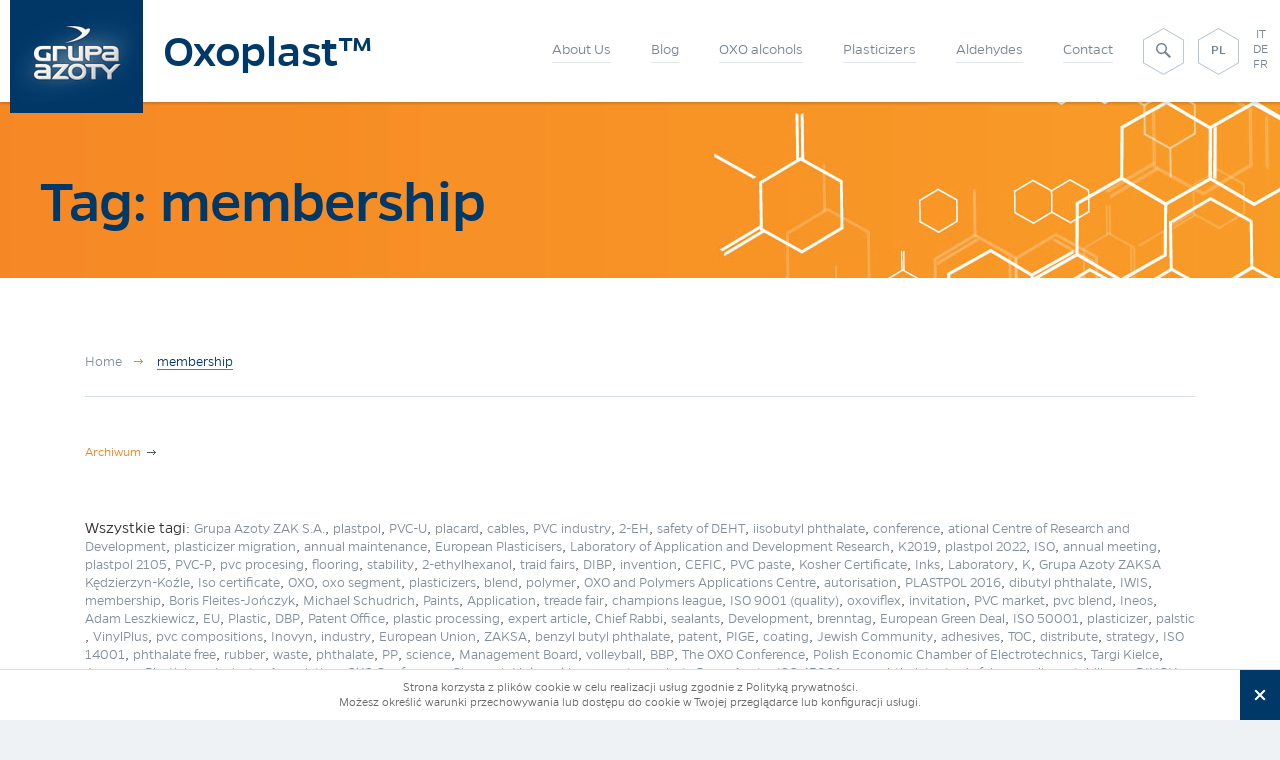

--- FILE ---
content_type: text/html; charset=UTF-8
request_url: https://oxoplast.com/en/tag/membership/
body_size: 14741
content:
<!DOCTYPE html>
<!--[if lt IE 7]>      <html lang="en" class="no-js lt-ie9 lt-ie8 lt-ie7"> <![endif]-->
<!--[if IE 7]>         <html lang="en" class="no-js lt-ie9 lt-ie8"> <![endif]-->
<!--[if IE 8]>         <html lang="en" class="no-js lt-ie9"> <![endif]-->
<!--[if gt IE 8]><!--> <html lang="en" class="no-js" id="RWD"> <!--<![endif]-->
   <head>
      <meta charset="utf-8">
      <meta name="viewport" content="width=device-width, initial-scale=1.0, maximum-scale=1.0, user-scalable=no" />
         <title>Archiwa: membership - Oxoplast</title>
         <meta name="keywords" content="azoty,oxoplast,chemicals,plasticizers,alcohols,oxo,grupa azoty zak s.a. in the elite council of plasticizers manufacturers,paints,varnishes,plastics,pvc,chemical synthesis">
                  <link rel="Shortcut icon" href="https://oxoplast.com/en/wp-content/themes/oxoplast-new/favicon.ico"/>
                  <script type="text/javascript">
            var templateurl = 'https://oxoplast.com/en/wp-content/themes/oxoplast-new/';
            var thankYouPage = 'https://oxoplast.com/en/thank-you/';
         </script>
         <link rel="stylesheet" type="text/css" href="https://oxoplast.com/en/wp-content/themes/oxoplast-new/library/css/min.css" />
         <link rel="stylesheet" type="text/css" href="https://oxoplast.com/en/wp-content/themes/oxoplast-new/library/css/min2.css" />
      <!--[if lte IE 8]>
         <script src="http://html5shiv.googlecode.com/svn/trunk/html5.js" async ></script>
      <![endif]-->

      <script type="text/javascript">
         // var pageLang = 'pl_PL';
         var pageLang = 'en_US';
         var SiteLang = 'pl';
         var SiteImgUrl = 'https://oxoplast.com/en/wp-content/themes/oxoplast-new/library/img/';
      </script>

            <meta name='robots' content='max-image-preview:large' />

<!-- This site is optimized with the Yoast WordPress SEO plugin v1.7.4 - https://yoast.com/wordpress/plugins/seo/ -->
<meta name="robots" content="noindex,follow"/>
<link rel="canonical" href="https://oxoplast.com/en/tag/membership/" />
<meta property="og:locale" content="en_US" />
<meta property="og:type" content="object" />
<meta property="og:title" content="Archiwa: membership - Oxoplast" />
<meta property="og:url" content="https://oxoplast.com/en/tag/membership/" />
<meta property="og:site_name" content="Oxoplast" />
<!-- / Yoast WordPress SEO plugin. -->

<link rel='dns-prefetch' href='//www.googletagmanager.com' />
<script type="text/javascript">
window._wpemojiSettings = {"baseUrl":"https:\/\/s.w.org\/images\/core\/emoji\/14.0.0\/72x72\/","ext":".png","svgUrl":"https:\/\/s.w.org\/images\/core\/emoji\/14.0.0\/svg\/","svgExt":".svg","source":{"concatemoji":"https:\/\/oxoplast.com\/en\/wp-includes\/js\/wp-emoji-release.min.js"}};
/*! This file is auto-generated */
!function(e,a,t){var n,r,o,i=a.createElement("canvas"),p=i.getContext&&i.getContext("2d");function s(e,t){var a=String.fromCharCode,e=(p.clearRect(0,0,i.width,i.height),p.fillText(a.apply(this,e),0,0),i.toDataURL());return p.clearRect(0,0,i.width,i.height),p.fillText(a.apply(this,t),0,0),e===i.toDataURL()}function c(e){var t=a.createElement("script");t.src=e,t.defer=t.type="text/javascript",a.getElementsByTagName("head")[0].appendChild(t)}for(o=Array("flag","emoji"),t.supports={everything:!0,everythingExceptFlag:!0},r=0;r<o.length;r++)t.supports[o[r]]=function(e){if(p&&p.fillText)switch(p.textBaseline="top",p.font="600 32px Arial",e){case"flag":return s([127987,65039,8205,9895,65039],[127987,65039,8203,9895,65039])?!1:!s([55356,56826,55356,56819],[55356,56826,8203,55356,56819])&&!s([55356,57332,56128,56423,56128,56418,56128,56421,56128,56430,56128,56423,56128,56447],[55356,57332,8203,56128,56423,8203,56128,56418,8203,56128,56421,8203,56128,56430,8203,56128,56423,8203,56128,56447]);case"emoji":return!s([129777,127995,8205,129778,127999],[129777,127995,8203,129778,127999])}return!1}(o[r]),t.supports.everything=t.supports.everything&&t.supports[o[r]],"flag"!==o[r]&&(t.supports.everythingExceptFlag=t.supports.everythingExceptFlag&&t.supports[o[r]]);t.supports.everythingExceptFlag=t.supports.everythingExceptFlag&&!t.supports.flag,t.DOMReady=!1,t.readyCallback=function(){t.DOMReady=!0},t.supports.everything||(n=function(){t.readyCallback()},a.addEventListener?(a.addEventListener("DOMContentLoaded",n,!1),e.addEventListener("load",n,!1)):(e.attachEvent("onload",n),a.attachEvent("onreadystatechange",function(){"complete"===a.readyState&&t.readyCallback()})),(e=t.source||{}).concatemoji?c(e.concatemoji):e.wpemoji&&e.twemoji&&(c(e.twemoji),c(e.wpemoji)))}(window,document,window._wpemojiSettings);
</script>
<style type="text/css">
img.wp-smiley,
img.emoji {
	display: inline !important;
	border: none !important;
	box-shadow: none !important;
	height: 1em !important;
	width: 1em !important;
	margin: 0 0.07em !important;
	vertical-align: -0.1em !important;
	background: none !important;
	padding: 0 !important;
}
</style>
	<link rel='stylesheet' id='wp-block-library-css' href='https://oxoplast.com/en/wp-includes/css/dist/block-library/style.min.css' type='text/css' media='all' />
<link rel='stylesheet' id='classic-theme-styles-css' href='https://oxoplast.com/en/wp-includes/css/classic-themes.min.css' type='text/css' media='all' />
<style id='global-styles-inline-css' type='text/css'>
body{--wp--preset--color--black: #000000;--wp--preset--color--cyan-bluish-gray: #abb8c3;--wp--preset--color--white: #ffffff;--wp--preset--color--pale-pink: #f78da7;--wp--preset--color--vivid-red: #cf2e2e;--wp--preset--color--luminous-vivid-orange: #ff6900;--wp--preset--color--luminous-vivid-amber: #fcb900;--wp--preset--color--light-green-cyan: #7bdcb5;--wp--preset--color--vivid-green-cyan: #00d084;--wp--preset--color--pale-cyan-blue: #8ed1fc;--wp--preset--color--vivid-cyan-blue: #0693e3;--wp--preset--color--vivid-purple: #9b51e0;--wp--preset--gradient--vivid-cyan-blue-to-vivid-purple: linear-gradient(135deg,rgba(6,147,227,1) 0%,rgb(155,81,224) 100%);--wp--preset--gradient--light-green-cyan-to-vivid-green-cyan: linear-gradient(135deg,rgb(122,220,180) 0%,rgb(0,208,130) 100%);--wp--preset--gradient--luminous-vivid-amber-to-luminous-vivid-orange: linear-gradient(135deg,rgba(252,185,0,1) 0%,rgba(255,105,0,1) 100%);--wp--preset--gradient--luminous-vivid-orange-to-vivid-red: linear-gradient(135deg,rgba(255,105,0,1) 0%,rgb(207,46,46) 100%);--wp--preset--gradient--very-light-gray-to-cyan-bluish-gray: linear-gradient(135deg,rgb(238,238,238) 0%,rgb(169,184,195) 100%);--wp--preset--gradient--cool-to-warm-spectrum: linear-gradient(135deg,rgb(74,234,220) 0%,rgb(151,120,209) 20%,rgb(207,42,186) 40%,rgb(238,44,130) 60%,rgb(251,105,98) 80%,rgb(254,248,76) 100%);--wp--preset--gradient--blush-light-purple: linear-gradient(135deg,rgb(255,206,236) 0%,rgb(152,150,240) 100%);--wp--preset--gradient--blush-bordeaux: linear-gradient(135deg,rgb(254,205,165) 0%,rgb(254,45,45) 50%,rgb(107,0,62) 100%);--wp--preset--gradient--luminous-dusk: linear-gradient(135deg,rgb(255,203,112) 0%,rgb(199,81,192) 50%,rgb(65,88,208) 100%);--wp--preset--gradient--pale-ocean: linear-gradient(135deg,rgb(255,245,203) 0%,rgb(182,227,212) 50%,rgb(51,167,181) 100%);--wp--preset--gradient--electric-grass: linear-gradient(135deg,rgb(202,248,128) 0%,rgb(113,206,126) 100%);--wp--preset--gradient--midnight: linear-gradient(135deg,rgb(2,3,129) 0%,rgb(40,116,252) 100%);--wp--preset--duotone--dark-grayscale: url('#wp-duotone-dark-grayscale');--wp--preset--duotone--grayscale: url('#wp-duotone-grayscale');--wp--preset--duotone--purple-yellow: url('#wp-duotone-purple-yellow');--wp--preset--duotone--blue-red: url('#wp-duotone-blue-red');--wp--preset--duotone--midnight: url('#wp-duotone-midnight');--wp--preset--duotone--magenta-yellow: url('#wp-duotone-magenta-yellow');--wp--preset--duotone--purple-green: url('#wp-duotone-purple-green');--wp--preset--duotone--blue-orange: url('#wp-duotone-blue-orange');--wp--preset--font-size--small: 13px;--wp--preset--font-size--medium: 20px;--wp--preset--font-size--large: 36px;--wp--preset--font-size--x-large: 42px;--wp--preset--spacing--20: 0.44rem;--wp--preset--spacing--30: 0.67rem;--wp--preset--spacing--40: 1rem;--wp--preset--spacing--50: 1.5rem;--wp--preset--spacing--60: 2.25rem;--wp--preset--spacing--70: 3.38rem;--wp--preset--spacing--80: 5.06rem;}:where(.is-layout-flex){gap: 0.5em;}body .is-layout-flow > .alignleft{float: left;margin-inline-start: 0;margin-inline-end: 2em;}body .is-layout-flow > .alignright{float: right;margin-inline-start: 2em;margin-inline-end: 0;}body .is-layout-flow > .aligncenter{margin-left: auto !important;margin-right: auto !important;}body .is-layout-constrained > .alignleft{float: left;margin-inline-start: 0;margin-inline-end: 2em;}body .is-layout-constrained > .alignright{float: right;margin-inline-start: 2em;margin-inline-end: 0;}body .is-layout-constrained > .aligncenter{margin-left: auto !important;margin-right: auto !important;}body .is-layout-constrained > :where(:not(.alignleft):not(.alignright):not(.alignfull)){max-width: var(--wp--style--global--content-size);margin-left: auto !important;margin-right: auto !important;}body .is-layout-constrained > .alignwide{max-width: var(--wp--style--global--wide-size);}body .is-layout-flex{display: flex;}body .is-layout-flex{flex-wrap: wrap;align-items: center;}body .is-layout-flex > *{margin: 0;}:where(.wp-block-columns.is-layout-flex){gap: 2em;}.has-black-color{color: var(--wp--preset--color--black) !important;}.has-cyan-bluish-gray-color{color: var(--wp--preset--color--cyan-bluish-gray) !important;}.has-white-color{color: var(--wp--preset--color--white) !important;}.has-pale-pink-color{color: var(--wp--preset--color--pale-pink) !important;}.has-vivid-red-color{color: var(--wp--preset--color--vivid-red) !important;}.has-luminous-vivid-orange-color{color: var(--wp--preset--color--luminous-vivid-orange) !important;}.has-luminous-vivid-amber-color{color: var(--wp--preset--color--luminous-vivid-amber) !important;}.has-light-green-cyan-color{color: var(--wp--preset--color--light-green-cyan) !important;}.has-vivid-green-cyan-color{color: var(--wp--preset--color--vivid-green-cyan) !important;}.has-pale-cyan-blue-color{color: var(--wp--preset--color--pale-cyan-blue) !important;}.has-vivid-cyan-blue-color{color: var(--wp--preset--color--vivid-cyan-blue) !important;}.has-vivid-purple-color{color: var(--wp--preset--color--vivid-purple) !important;}.has-black-background-color{background-color: var(--wp--preset--color--black) !important;}.has-cyan-bluish-gray-background-color{background-color: var(--wp--preset--color--cyan-bluish-gray) !important;}.has-white-background-color{background-color: var(--wp--preset--color--white) !important;}.has-pale-pink-background-color{background-color: var(--wp--preset--color--pale-pink) !important;}.has-vivid-red-background-color{background-color: var(--wp--preset--color--vivid-red) !important;}.has-luminous-vivid-orange-background-color{background-color: var(--wp--preset--color--luminous-vivid-orange) !important;}.has-luminous-vivid-amber-background-color{background-color: var(--wp--preset--color--luminous-vivid-amber) !important;}.has-light-green-cyan-background-color{background-color: var(--wp--preset--color--light-green-cyan) !important;}.has-vivid-green-cyan-background-color{background-color: var(--wp--preset--color--vivid-green-cyan) !important;}.has-pale-cyan-blue-background-color{background-color: var(--wp--preset--color--pale-cyan-blue) !important;}.has-vivid-cyan-blue-background-color{background-color: var(--wp--preset--color--vivid-cyan-blue) !important;}.has-vivid-purple-background-color{background-color: var(--wp--preset--color--vivid-purple) !important;}.has-black-border-color{border-color: var(--wp--preset--color--black) !important;}.has-cyan-bluish-gray-border-color{border-color: var(--wp--preset--color--cyan-bluish-gray) !important;}.has-white-border-color{border-color: var(--wp--preset--color--white) !important;}.has-pale-pink-border-color{border-color: var(--wp--preset--color--pale-pink) !important;}.has-vivid-red-border-color{border-color: var(--wp--preset--color--vivid-red) !important;}.has-luminous-vivid-orange-border-color{border-color: var(--wp--preset--color--luminous-vivid-orange) !important;}.has-luminous-vivid-amber-border-color{border-color: var(--wp--preset--color--luminous-vivid-amber) !important;}.has-light-green-cyan-border-color{border-color: var(--wp--preset--color--light-green-cyan) !important;}.has-vivid-green-cyan-border-color{border-color: var(--wp--preset--color--vivid-green-cyan) !important;}.has-pale-cyan-blue-border-color{border-color: var(--wp--preset--color--pale-cyan-blue) !important;}.has-vivid-cyan-blue-border-color{border-color: var(--wp--preset--color--vivid-cyan-blue) !important;}.has-vivid-purple-border-color{border-color: var(--wp--preset--color--vivid-purple) !important;}.has-vivid-cyan-blue-to-vivid-purple-gradient-background{background: var(--wp--preset--gradient--vivid-cyan-blue-to-vivid-purple) !important;}.has-light-green-cyan-to-vivid-green-cyan-gradient-background{background: var(--wp--preset--gradient--light-green-cyan-to-vivid-green-cyan) !important;}.has-luminous-vivid-amber-to-luminous-vivid-orange-gradient-background{background: var(--wp--preset--gradient--luminous-vivid-amber-to-luminous-vivid-orange) !important;}.has-luminous-vivid-orange-to-vivid-red-gradient-background{background: var(--wp--preset--gradient--luminous-vivid-orange-to-vivid-red) !important;}.has-very-light-gray-to-cyan-bluish-gray-gradient-background{background: var(--wp--preset--gradient--very-light-gray-to-cyan-bluish-gray) !important;}.has-cool-to-warm-spectrum-gradient-background{background: var(--wp--preset--gradient--cool-to-warm-spectrum) !important;}.has-blush-light-purple-gradient-background{background: var(--wp--preset--gradient--blush-light-purple) !important;}.has-blush-bordeaux-gradient-background{background: var(--wp--preset--gradient--blush-bordeaux) !important;}.has-luminous-dusk-gradient-background{background: var(--wp--preset--gradient--luminous-dusk) !important;}.has-pale-ocean-gradient-background{background: var(--wp--preset--gradient--pale-ocean) !important;}.has-electric-grass-gradient-background{background: var(--wp--preset--gradient--electric-grass) !important;}.has-midnight-gradient-background{background: var(--wp--preset--gradient--midnight) !important;}.has-small-font-size{font-size: var(--wp--preset--font-size--small) !important;}.has-medium-font-size{font-size: var(--wp--preset--font-size--medium) !important;}.has-large-font-size{font-size: var(--wp--preset--font-size--large) !important;}.has-x-large-font-size{font-size: var(--wp--preset--font-size--x-large) !important;}
.wp-block-navigation a:where(:not(.wp-element-button)){color: inherit;}
:where(.wp-block-columns.is-layout-flex){gap: 2em;}
.wp-block-pullquote{font-size: 1.5em;line-height: 1.6;}
</style>
<link rel='stylesheet' id='se-link-styles-css' href='https://oxoplast.com/en/wp-content/plugins/search-everything/static/css/se-styles.css' type='text/css' media='all' />
<link rel='stylesheet' id='additional-css' href='https://oxoplast.com/en/wp-content/themes/oxoplast-new/library/css/additional.css' type='text/css' media='all' />

<!-- Google Analytics snippet added by Site Kit -->
<script type='text/javascript' src='https://www.googletagmanager.com/gtag/js?id=GT-KDD6SSN' id='google_gtagjs-js' async></script>
<script type='text/javascript' id='google_gtagjs-js-after'>
window.dataLayer = window.dataLayer || [];function gtag(){dataLayer.push(arguments);}
gtag('set', 'linker', {"domains":["oxoplast.com"]} );
gtag("js", new Date());
gtag("set", "developer_id.dZTNiMT", true);
gtag("config", "GT-KDD6SSN");
</script>

<!-- End Google Analytics snippet added by Site Kit -->
<script type='text/javascript' src='https://oxoplast.com/en/wp-includes/js/jquery/jquery.min.js' id='jquery-core-js'></script>
<script type='text/javascript' src='https://oxoplast.com/en/wp-includes/js/jquery/jquery-migrate.min.js' id='jquery-migrate-js'></script>
<link rel="https://api.w.org/" href="https://oxoplast.com/en/wp-json/" /><link rel="alternate" type="application/json" href="https://oxoplast.com/en/wp-json/wp/v2/tags/204" /><meta name="generator" content="Site Kit by Google 1.107.0" /><script type="text/javascript">
	window._se_plugin_version = '8.1.2';
</script>
   <script type="text/javascript">
      var ajaxurl = 'https://oxoplast.com/en/wp-admin/admin-ajax.php';
   </script>
<meta name="google-site-verification" content="9yco0Ls8k4p1OBDfF8PcioR_OAk9hVmyvoZo_TUNjB8">		<style type="text/css" id="wp-custom-css">
			.world-map__dot--5 {
top: 40%;
    left: 18.5%;
	    width: 15px;
    height: 15px;
}		</style>
		      
      <script type="text/javascript">
         /*var callback = function(formatted_number, mobile_number) {
            var e = document.getElementById("number");
            e.innerHTML = ""
            e.appendChild(document.createTextNode(formatted_number));
         };*/

         document.ctcFunctions = Array();
         // document.ctcFunctions.push( function(){ console.log('work'); _googWcmGet('ctc-main', '+48 77 481 20 72'); } );
         var ctcOnLoad = function(){
            for( var fi in document.ctcFunctions ){
               var tmpFunction = document.ctcFunctions[fi];
               tmpFunction();
            }
         }

          var worldMapPeople = null;
		</script>
   </head>
   <body class="archive tag tag-membership tag-204 jsBody" onload="ctcOnLoad();">

     
      <div id="MobileMenu" class="MobileMenu">
                  <ul>

                                                         <li>
                                          <a title=""><span>About Us</span></a>

                     <ul>
                                                                                                                     <li><a href="https://oxoplast.com/en/news/" title=""><span>News</span></a></li>
                           
                                                                                                <li><a href="https://oxoplast.com/en/about-us/o-firmie/" title=""><span>About Us</span></a></li>
                           
                                                                                                                                                                                                                                                                                                                                 <li><a href="https://oxoplast.com/en/?page_id=461" title=""><span>OXO Staff</span></a></li>
                           
                                                                                                <li><a href="https://oxoplast.com/en/about-us/general-conditions-of-sales/" title=""><span>General conditions of sales</span></a></li>
                           
                                                                                                <li><a href="https://oxoplast.com/en/about-us/confidentiality/" title=""><span>Confidentiality</span></a></li>
                           
                                                                                                <li><a href="https://oxoplast.com/en/about-us/reach/" title=""><span>REACH</span></a></li>
                           
                                                                                                                                                                                                                                                                                                                                                                                                                                                                                                                                                                  <li><a href="https://oxoplast.com/en/download/" title=""><span>Download</span></a></li>
                           
                                                                                                                                                                                                                                                                                                   </ul>
                  </li>
                                                            <li>
                     <a href="https://oxoplast.com/en/blog/" title="">Blog</a>
                  </li>
                                                            <li>
                     <a href="https://oxoplast.com/en/oxo-alcohols/" title=""><span>OXO alcohols</span></a>
                                                                                    <ul>
                        <li>
                           <a href="https://oxoplast.com/en/oxo-alcohols/" title=""><span>Products</span></a>

                           <ul>
                                                                                                                                 <li><a href="https://oxoplast.com/en/oxo-alcohols/2-ethylhexanol/" title=""><span>2-Ethylhexanol</span></a></li>
                                                                                                      <li><a href="https://oxoplast.com/en/oxo-alcohols/n-butanol/" title=""><span>n-Butanol</span></a></li>
                                                                                                      <li><a href="https://oxoplast.com/en/oxo-alcohols/isobutanol/" title=""><span>Isobutanol</span></a></li>
                                                                                                      <li><a href="https://oxoplast.com/en/oxo-alcoholst/oktanol-f/" title=""><span>Octyl alcohol F</span></a></li>
                                                                                                                        </ul>
                        </li>
                                                <li>
                           <a title=""><span>REACH Status</span></a>

                           <ul>
                                                                                                                                 <li><a href="https://oxoplast.com/en/oxo-alcohols-reach/2%C2%AD%E2%80%90ethylhexanol/" title=""><span>2-Ethylhexanol &#8211; registered 28/09/2010</span></a></li>
                                                                                                                                       <li><a href="https://oxoplast.com/en/oxo-alcohols-reach/n-butanol/" title=""><span>n-Butanol &#8211; registered 02/11/2010</span></a></li>
                                                                                                                                       <li><a href="https://oxoplast.com/en/oxo-alcohols-reach/isobutanol_reach/" title=""><span>Isobutanol &#8211; registered 04/11/2010</span></a></li>
                                                                                                                                       <li><a href="https://oxoplast.com/en/oxo-alcohols-reach/octyl-alcohol-f" title=""><span>Octyl alcohol F &#8211; registered 12/01/2012</span></a></li>
                                                                                                                                                         </ul>
                        </li>
                                                                     </ul>
                  </li>
                                                            <li>
                     <a href="https://oxoplast.com/en/plasticizers/" title=""><span>Plasticizers</span></a>
                                                                                    <ul>
                        <li>
                           <a href="https://oxoplast.com/en/plasticizers/" title=""><span>Products</span></a>

                           <ul>
                                                                                                                                 <li><a href="https://oxoplast.com/en/plasticizers/oxoviflex-dotp-deht/" title=""><span>Oxoviflex™ (DOTP, DEHT)</span></a></li>
                                                                                                      <li><a href="https://oxoplast.com/en/plasticizers/oxofine-TOTM" title=""><span>Oxofine™ TOTM</span></a></li>
                                                                                                      <li><a href="https://oxoplast.com/en/plasticizers/oxofine-Poly2K" title=""><span>Oxofine™ Poly2K <sup><span style="font-size: 80%; color: #fff; background-color: #d76d28">available soon</span></sup></span></a></li>
                                                                                                      <li><a href="https://oxoplast.com/en/plasticizers/oxofine-doa" title=""><span>Oxofine™ DOA</span></a></li>
                                                                                                                        </ul>
                        </li>
                                                <li>
                           <a title=""><span>REACH Status</span></a>

                           <ul>
                                                                                                                                 <li><a href="https://oxoplast.com/en/plasticizers-reach/deht-2012-09-06" title=""><span>DOTP, DEHT &#8211; registered 06/09/2012</span></a></li>
                                                                                                                                       <li><a href="https://oxoplast.com/en/TOTM-registered-11122018" title=""><span>TOTM – registered 02/12/2020</span></a></li>
                                                                                                                                       <li><a href="https://oxoplast.com/en/polymeric-substance" title=""><span>Polymeric substance - exempt from REACH registration</span></a></li>
                                                                                                                                       <li><a href="https://oxoplast.com/en/produkt/doa-deha-registered-11122018/" title=""><span>DOA, DEHA – registered 11/12/2018</span></a></li>
                                                                                                                                                         </ul>
                        </li>
                                                                     </ul>
                  </li>
                                                            <li>
                     <a href="https://oxoplast.com/en/aldehydes" title=""><span>Aldehydes</span></a>
                                                                                    <ul>
                        <li>
                           <a href="https://oxoplast.com/en/aldehydes" title=""><span>Products</span></a>

                           <ul>
                                                                                                                                 <li><a href="https://oxoplast.com/en/aldehydes/n-butyraldehyde/" title=""><span>n-Butyraldehyde</span></a></li>
                                                                                                      <li><a href="https://oxoplast.com/en/aldehydes/isobutyraldehyde/" title=""><span>Isobutyraldehyde</span></a></li>
                                                                                                                        </ul>
                        </li>
                                                <li>
                           <a title=""><span>REACH Status</span></a>

                           <ul>
                                                                                                                                 <li><a href="https://oxoplast.com/en/chemicals-reach/n%E2%80%90butyraldehyde-butanal/" title=""><span>n-­Butyraldehyde &#8211; registered 07/10/2010</span></a></li>
                                                                                                                                       <li><a href="https://oxoplast.com/en/chemicals-reach/isobutyraldehyde/" title=""><span>Isobutyraldehyde &#8211; registered 11/08/2010</span></a></li>
                                                                                                                                                         </ul>
                        </li>
                                                                     </ul>
                  </li>
                                                            <li>
                     <a href="https://oxoplast.com/en/contact/" title="">Contact</a>
                  </li>
                           
            <li>
               <a href="/" title="">PL</a>
            </li>
            <li>
               <a href="/it/" title="">IT</a>
            </li>
            <li>
               <a href="/de/" title="">DE</a>
            </li>
            <li>
               <a href="/fr/" title="">FR</a>
            </li>

         </ul>
      </div>


      <div id="Page" class="Page">

         <div class="HeaderPlaceholder"></div>
         <header class="Header jsHeader-Contener">
            <div class="Inner">

               <div class="Logo">
                  <a href="https://oxoplast.com/en" title="" class="ImageLogo">
                     <img src="https://oxoplast.com/en/wp-content/themes/oxoplast-new/library/img/header/LogoNormalNoSign.png" alt="Oxoplast - manufacturer of oxo alcohols, plasticizers and chemicals" />
                  </a>
                  <a href="https://oxoplast.com/en" title="" class="TextLogo">
                     <!-- <i class="oxo-ico-01"></i> -->
                     <i class="txt">Oxoplast™</i>
                  </a>
               </div>

               <div class="LanguageBar _HideOnMobile">
                                  <a href="/" title="" class="oxo-ico-03"><span>PL</span></a>
                  <div class="vList-Languages">
                     <a href="/it/" title=""><span>IT</span></a>
                     <a href="/de/" title=""><span>DE</span></a>
                     <a href="/fr/" title=""><span>FR</span></a>
                  </div>
                                 </div>

               <div class="SearchBar jsHeaderSearchBar-Anchor _HideOnMobile">
                  <a href="" title="" class="oxo-ico-03"><span><i class="oxo-ico-21"></i></span></a>
               </div>

               <nav class="Navigation _HideOnMobile">
                  <ul class="List">
                                                                                             <li class="jsHeaderTopMenu-Anchor ">
                              <a href="#" title="" rev="1"><span>About Us</span></a>
                           </li>
                                                                                                                           <li>
                              <a href="https://oxoplast.com/en/blog/" title=""><span>Blog</span></a>
                           </li>
                                                                                                <li class="jsHeaderTopMenu-Anchor ">
                              <a href="#" title="" rev="2"><span>OXO alcohols</span></a>
                           </li>
                                                                                                                           <li class="jsHeaderTopMenu-Anchor ">
                              <a href="#" title="" rev="3"><span>Plasticizers</span></a>
                           </li>
                                                                                                                           <li class="jsHeaderTopMenu-Anchor ">
                              <a href="#" title="" rev="4"><span>Aldehydes</span></a>
                           </li>
                                                                                                                           <li>
                              <a href="https://oxoplast.com/en/contact/" title=""><span>Contact</span></a>
                           </li>
                                                               </ul>
						               </nav>


               <div class="SearchBar-Contener jsHeaderSearchBar-Contener IsHidden _HideOnMobile">
                  <div class="Inner">
                     <form role="search" method="get" class="search-form" action="https://oxoplast.com/en/">
                        <fieldset>
                           <input type="text" name="s" value="" title="Wpisz szukaną frazę" class="InputText jsHeaderSearchBar-InputText" />
                           <button type="submit" class="InputSubmit">Szukaj<i class="oxo-ico-20"></i></button>
                        </fieldset>
                     </form>
                  </div>
               </div>


               <div class="SubMenu-Contener jsHeaderTopMenu-Contener IsHidden _HideOnMobile">
                                                                                 <div class="SubMenu-Entry jsHeaderTopMenu-ContenerItem jsHeaderTopMenu-ContenerItem-1 IsHidden">
                           <ul class="List">
                              <li class="List-Item">
                                 <ul class="SubMenu">
                                                                                                                                                                                 <li><a href="https://oxoplast.com/en/news/" title=""><span>News</span></a></li>
                                                                                                                                                                                       <li><a href="https://oxoplast.com/en/about-us/o-firmie/" title=""><span>About Us</span></a></li>
                                                                                                                                                                                                                                                                                                                                                                                                                                                                                                                                                <li><a href="https://oxoplast.com/en/?page_id=461" title=""><span>OXO Staff</span></a></li>
                                                                                                                                                                                       <li><a href="https://oxoplast.com/en/about-us/general-conditions-of-sales/" title=""><span>General conditions of sales</span></a></li>
                                                                                                                                                                                       <li><a href="https://oxoplast.com/en/about-us/confidentiality/" title=""><span>Confidentiality</span></a></li>
                                                                                                                                                                                       <li><a href="https://oxoplast.com/en/about-us/reach/" title=""><span>REACH</span></a></li>
                                                                                                                                                                                                                                                                                                                                                                                                                                                                                                                                                                                                                                                                                                                                                                                                                                                                                                         <li><a href="https://oxoplast.com/en/download/" title=""><span>Download</span></a></li>
                                                                                                                                                                                                                                                                                                                                                                                                                                                                                                      </ul>
                              </li>
                           </ul>
                        </div>
                                                                                                                                                                                                                           string(3) "494"

                        <div class="SubMenu-Entry jsHeaderTopMenu-ContenerItem jsHeaderTopMenu-ContenerItem-2 IsHidden">
                           <ul class="List">
                              <li class="List-Item">
                                 <a href="https://oxoplast.com/en/oxo-alcohols/" title="" class="Header"><span>Products</span></a>
                                 <ul class="SubMenu">
                                                                                                                                                         <li><span><a href="https://oxoplast.com/en/oxo-alcohols/2-ethylhexanol/" title=""><span>2-Ethylhexanol</span></a></span></li>
                                                                                                                        <li><span><a href="https://oxoplast.com/en/oxo-alcohols/n-butanol/" title=""><span>n-Butanol</span></a></span></li>
                                                                                                                        <li><span><a href="https://oxoplast.com/en/oxo-alcohols/isobutanol/" title=""><span>Isobutanol</span></a></span></li>
                                                                                                                        <li><span><a href="https://oxoplast.com/en/oxo-alcoholst/oktanol-f/" title=""><span>Octyl alcohol F</span></a></span></li>
                                                                                                                                                </ul>
                              </li>
                                                            <li class="List-Item Double-Item">
                                 <a title="" class="Header"><span>REACH Status</span></a>

                                 <ul class="SubMenu">
                                                                                                                                                         <li><span><a href="https://oxoplast.com/en/oxo-alcohols-reach/2%C2%AD%E2%80%90ethylhexanol/" title=""><span>2-Ethylhexanol &#8211; registered 28/09/2010</span></a></span></li>
                                                                                                                                                               <li><span><a href="https://oxoplast.com/en/oxo-alcohols-reach/n-butanol/" title=""><span>n-Butanol &#8211; registered 02/11/2010</span></a></span></li>
                                                                                                                                                               <li><span><a href="https://oxoplast.com/en/oxo-alcohols-reach/isobutanol_reach/" title=""><span>Isobutanol &#8211; registered 04/11/2010</span></a></span></li>
                                                                                                                                                               <li><span><a href="https://oxoplast.com/en/oxo-alcohols-reach/octyl-alcohol-f" title=""><span>Octyl alcohol F &#8211; registered 12/01/2012</span></a></span></li>
                                                                                                                                                                                       </ul>
                              </li>
                                                                                       </ul>

                        </div>
                                                                                                                                                                                    string(3) "496"

                        <div class="SubMenu-Entry jsHeaderTopMenu-ContenerItem jsHeaderTopMenu-ContenerItem-3 IsHidden">
                           <ul class="List">
                              <li class="List-Item">
                                 <a href="https://oxoplast.com/en/plasticizers/" title="" class="Header"><span>Products</span></a>
                                 <ul class="SubMenu">
                                                                                                                                                         <li><span><a href="https://oxoplast.com/en/plasticizers/oxoviflex-dotp-deht/" title=""><span>Oxoviflex™ (DOTP, DEHT)</span></a></span></li>
                                                                                                                        <li><span><a href="https://oxoplast.com/en/plasticizers/oxofine-TOTM" title=""><span>Oxofine™ TOTM</span></a></span></li>
                                                                                                                        <li><span><a href="https://oxoplast.com/en/plasticizers/oxofine-Poly2K" title=""><span>Oxofine™ Poly2K <sup><span style="font-size: 80%; color: #fff; background-color: #d76d28">available soon</span></sup></span></a></span></li>
                                                                                                                        <li><span><a href="https://oxoplast.com/en/plasticizers/oxofine-doa" title=""><span>Oxofine™ DOA</span></a></span></li>
                                                                                                                                                </ul>
                              </li>
                                                            <li class="List-Item Double-Item">
                                 <a title="" class="Header"><span>REACH Status</span></a>

                                 <ul class="SubMenu">
                                                                                                                                                         <li><span><a href="https://oxoplast.com/en/plasticizers-reach/deht-2012-09-06" title=""><span>DOTP, DEHT &#8211; registered 06/09/2012</span></a></span></li>
                                                                                                                                                               <li><span><a href="https://oxoplast.com/en/TOTM-registered-11122018" title=""><span>TOTM – registered 02/12/2020</span></a></span></li>
                                                                                                                                                               <li><span><a href="https://oxoplast.com/en/polymeric-substance" title=""><span>Polymeric substance - exempt from REACH registration</span></a></span></li>
                                                                                                                                                               <li><span><a href="https://oxoplast.com/en/produkt/doa-deha-registered-11122018/" title=""><span>DOA, DEHA – registered 11/12/2018</span></a></span></li>
                                                                                                                                                                                       </ul>
                              </li>
                                                                                       </ul>

                        </div>
                                                                                                                                                                                    string(3) "498"

                        <div class="SubMenu-Entry jsHeaderTopMenu-ContenerItem jsHeaderTopMenu-ContenerItem-4 IsHidden">
                           <ul class="List">
                              <li class="List-Item">
                                 <a href="https://oxoplast.com/en/aldehydes" title="" class="Header"><span>Products</span></a>
                                 <ul class="SubMenu">
                                                                                                                                                         <li><span><a href="https://oxoplast.com/en/aldehydes/n-butyraldehyde/" title=""><span>n-Butyraldehyde</span></a></span></li>
                                                                                                                        <li><span><a href="https://oxoplast.com/en/aldehydes/isobutyraldehyde/" title=""><span>Isobutyraldehyde</span></a></span></li>
                                                                                                                                                </ul>
                              </li>
                                                            <li class="List-Item Double-Item">
                                 <a title="" class="Header"><span>REACH Status</span></a>

                                 <ul class="SubMenu">
                                                                                                                                                         <li><span><a href="https://oxoplast.com/en/chemicals-reach/n%E2%80%90butyraldehyde-butanal/" title=""><span>n-­Butyraldehyde &#8211; registered 07/10/2010</span></a></span></li>
                                                                                                                                                               <li><span><a href="https://oxoplast.com/en/chemicals-reach/isobutyraldehyde/" title=""><span>Isobutyraldehyde &#8211; registered 11/08/2010</span></a></span></li>
                                                                                                                                                                                       </ul>
                              </li>
                                                                                       </ul>

                        </div>
                                                                                                                     </div>

               <a rel="nofollow" href="#MobileMenu" class="MobileMenuHendler oxo-menu1 _HideOnDesktop">Menu</a>
            </div>
         </header>

<section class="SupageHeader _Bg-01">
   <div class="Inner">
      <header>
         <h2>Tag: membership</h2>
      </header>
   </div>
</section>


<section class="Article-Contener">
   <div class="Inner">
      <section class="Breadcrumbs-Contener _p85_LR _RWD_HideBellow600">
         <ul class="hList">
         
        <li>
          <a href="https://oxoplast.com/en" title="" class="Anchor"><span>Home</span></a>
        </li>
    
         <li>
            <span class="Text">membership</span>
         </li>
               </ul>
      </section>

      <section class="Grid-Default _p85_LR">
         <div class="Inner">

            <ul class="hList hList-By4">

                                                                       
                                                               <li class="jsEqualHeights-Item _Pos-1 jsHiddenArticle isHidden">
                          <article class="hList-NewsEntry">
                             <section class="Header">
                                <small class="Date">29.12.2016</small>
                                <a href="https://oxoplast.com/en/grupa-azoty-zak-s-a-in-the-elite-council-of-plasticizers-manufacturers/" title="" class="Title"><span>Grupa Azoty ZAK S.A. in the elite council of plasticizers manufacturers</span></a>
                             </section>

                             <section class="ShortDescription">
                                <p>Being a part of ECPI is an honor for Grupa Azoty ZAK and a chance  to support a positive image&#8230;</p>
                             </section>

                             <section class="Footer">
                                <a href="https://oxoplast.com/en/grupa-azoty-zak-s-a-in-the-elite-council-of-plasticizers-manufacturers/" title="" class="More"><span>Zobacz więcej</span></a>
                             </section>
                          </article>
                       </li>
                                                                                                                <li class="jsShowHiddenArticleBtContainer">
                     <article class="hList-NewsEntry">
                        <section class="Footer">
                           <a href="#" class="More jsShowHiddenArticle"><span>Archiwum</span></a>
                        </section>
                     </article>
                    </li>
                              </ul>
            
            <!-- <div class="Grid-Footer">
               <a title="" class="Anchor"><span class="oxo-ico-22">WIĘCEJ</span></a>
            </div> -->
         </div>
      </section>
         
            <section class="Grid-Default _p85_LR">
        <div class="Inner">
          <div class="tags">
          Wszystkie tagi: <a href="https://oxoplast.com/en/tag/grupa-azoty-zak-s-a/" title="Grupa Azoty ZAK S.A."><span>Grupa Azoty ZAK S.A.</span></a>, <a href="https://oxoplast.com/en/tag/plastpol/" title="plastpol"><span>plastpol</span></a>, <a href="https://oxoplast.com/en/tag/pvc-u/" title="PVC-U"><span>PVC-U</span></a>, <a href="https://oxoplast.com/en/tag/placard/" title="placard"><span>placard</span></a>, <a href="https://oxoplast.com/en/tag/cables/" title="cables"><span>cables</span></a>, <a href="https://oxoplast.com/en/tag/pvc-industry/" title="PVC industry"><span>PVC industry</span></a>, <a href="https://oxoplast.com/en/tag/2-eh/" title="2-EH"><span>2-EH</span></a>, <a href="https://oxoplast.com/en/tag/safety-of-deht/" title="safety of DEHT"><span>safety of DEHT</span></a>, <a href="https://oxoplast.com/en/tag/iisobutyl-phthalate/" title="iisobutyl phthalate"><span>iisobutyl phthalate</span></a>, <a href="https://oxoplast.com/en/tag/conference/" title="conference"><span>conference</span></a>, <a href="https://oxoplast.com/en/tag/ational-centre-of-research-and-development/" title="ational Centre of Research and Development"><span>ational Centre of Research and Development</span></a>, <a href="https://oxoplast.com/en/tag/plasticizer-migration/" title="plasticizer migration"><span>plasticizer migration</span></a>, <a href="https://oxoplast.com/en/tag/annual-maintenance/" title="annual maintenance"><span>annual maintenance</span></a>, <a href="https://oxoplast.com/en/tag/european-plasticisers/" title="European Plasticisers"><span>European Plasticisers</span></a>, <a href="https://oxoplast.com/en/tag/laboratory-of-application-and-development-research/" title="Laboratory of Application and Development Research"><span>Laboratory of Application and Development Research</span></a>, <a href="https://oxoplast.com/en/tag/k2019/" title="K2019"><span>K2019</span></a>, <a href="https://oxoplast.com/en/tag/plastpol-2022/" title="plastpol 2022"><span>plastpol 2022</span></a>, <a href="https://oxoplast.com/en/tag/iso/" title="ISO"><span>ISO</span></a>, <a href="https://oxoplast.com/en/tag/annual-meeting/" title="annual meeting"><span>annual meeting</span></a>, <a href="https://oxoplast.com/en/tag/plastpol-2105/" title="plastpol 2105"><span>plastpol 2105</span></a>, <a href="https://oxoplast.com/en/tag/pvc-p/" title="PVC-P"><span>PVC-P</span></a>, <a href="https://oxoplast.com/en/tag/pvc-procesing/" title="pvc procesing"><span>pvc procesing</span></a>, <a href="https://oxoplast.com/en/tag/flooring/" title="flooring"><span>flooring</span></a>, <a href="https://oxoplast.com/en/tag/stability/" title="stability"><span>stability</span></a>, <a href="https://oxoplast.com/en/tag/2-ethylhexanol/" title="2-ethylhexanol"><span>2-ethylhexanol</span></a>, <a href="https://oxoplast.com/en/tag/traid-fairs/" title="traid fairs"><span>traid fairs</span></a>, <a href="https://oxoplast.com/en/tag/dibp/" title="DIBP"><span>DIBP</span></a>, <a href="https://oxoplast.com/en/tag/invention/" title="invention"><span>invention</span></a>, <a href="https://oxoplast.com/en/tag/cefic/" title="CEFIC"><span>CEFIC</span></a>, <a href="https://oxoplast.com/en/tag/pvc-paste/" title="PVC paste"><span>PVC paste</span></a>, <a href="https://oxoplast.com/en/tag/kosher-certificate/" title="Kosher Certificate"><span>Kosher Certificate</span></a>, <a href="https://oxoplast.com/en/tag/inks/" title="Inks"><span>Inks</span></a>, <a href="https://oxoplast.com/en/tag/laboratory/" title="Laboratory"><span>Laboratory</span></a>, <a href="https://oxoplast.com/en/tag/k/" title="K"><span>K</span></a>, <a href="https://oxoplast.com/en/tag/grupa-azoty-zaksa-kedzierzyn-kozle/" title="Grupa Azoty ZAKSA Kędzierzyn-Koźle"><span>Grupa Azoty ZAKSA Kędzierzyn-Koźle</span></a>, <a href="https://oxoplast.com/en/tag/iso-certificate/" title="Iso certificate"><span>Iso certificate</span></a>, <a href="https://oxoplast.com/en/tag/oxo/" title="OXO"><span>OXO</span></a>, <a href="https://oxoplast.com/en/tag/oxo-segment/" title="oxo segment"><span>oxo segment</span></a>, <a href="https://oxoplast.com/en/tag/plasticizers/" title="plasticizers"><span>plasticizers</span></a>, <a href="https://oxoplast.com/en/tag/blend/" title="blend"><span>blend</span></a>, <a href="https://oxoplast.com/en/tag/polymer/" title="polymer"><span>polymer</span></a>, <a href="https://oxoplast.com/en/tag/oxo-and-polymers-applications-centre/" title="OXO and Polymers Applications Centre"><span>OXO and Polymers Applications Centre</span></a>, <a href="https://oxoplast.com/en/tag/autorisation/" title="autorisation"><span>autorisation</span></a>, <a href="https://oxoplast.com/en/tag/plastpol-2016/" title="PLASTPOL 2016"><span>PLASTPOL 2016</span></a>, <a href="https://oxoplast.com/en/tag/dibutyl-phthalate/" title="dibutyl phthalate"><span>dibutyl phthalate</span></a>, <a href="https://oxoplast.com/en/tag/iwis/" title="IWIS"><span>IWIS</span></a>, <a href="https://oxoplast.com/en/tag/membership/" title="membership"><span>membership</span></a>, <a href="https://oxoplast.com/en/tag/boris-fleites-jonczyk/" title="Boris Fleites-Jończyk"><span>Boris Fleites-Jończyk</span></a>, <a href="https://oxoplast.com/en/tag/michael-schudrich/" title="Michael Schudrich"><span>Michael Schudrich</span></a>, <a href="https://oxoplast.com/en/tag/paints/" title="Paints"><span>Paints</span></a>, <a href="https://oxoplast.com/en/tag/application/" title="Application"><span>Application</span></a>, <a href="https://oxoplast.com/en/tag/treade-fair/" title="treade fair"><span>treade fair</span></a>, <a href="https://oxoplast.com/en/tag/champions-league/" title="champions league"><span>champions league</span></a>, <a href="https://oxoplast.com/en/tag/iso-9001-quality/" title="ISO 9001 (quality)"><span>ISO 9001 (quality)</span></a>, <a href="https://oxoplast.com/en/tag/oxoviflex/" title="oxoviflex"><span>oxoviflex</span></a>, <a href="https://oxoplast.com/en/tag/invitation/" title="invitation"><span>invitation</span></a>, <a href="https://oxoplast.com/en/tag/pvc-market/" title="PVC market"><span>PVC market</span></a>, <a href="https://oxoplast.com/en/tag/pvc-blend/" title="pvc blend"><span>pvc blend</span></a>, <a href="https://oxoplast.com/en/tag/ineos/" title="Ineos"><span>Ineos</span></a>, <a href="https://oxoplast.com/en/tag/adam-leszkiewicz/" title="Adam Leszkiewicz"><span>Adam Leszkiewicz</span></a>, <a href="https://oxoplast.com/en/tag/eu/" title="EU"><span>EU</span></a>, <a href="https://oxoplast.com/en/tag/plastic/" title="Plastic"><span>Plastic</span></a>, <a href="https://oxoplast.com/en/tag/dbp/" title="DBP"><span>DBP</span></a>, <a href="https://oxoplast.com/en/tag/patent-office/" title="Patent Office"><span>Patent Office</span></a>, <a href="https://oxoplast.com/en/tag/plastic-processing/" title="plastic processing"><span>plastic processing</span></a>, <a href="https://oxoplast.com/en/tag/expert-article/" title="expert article"><span>expert article</span></a>, <a href="https://oxoplast.com/en/tag/chief-rabbi/" title="Chief Rabbi"><span>Chief Rabbi</span></a>, <a href="https://oxoplast.com/en/tag/sealants/" title="sealants"><span>sealants</span></a>, <a href="https://oxoplast.com/en/tag/development/" title="Development"><span>Development</span></a>, <a href="https://oxoplast.com/en/tag/brenntag/" title="brenntag"><span>brenntag</span></a>, <a href="https://oxoplast.com/en/tag/european-green-deal/" title="European Green Deal"><span>European Green Deal</span></a>, <a href="https://oxoplast.com/en/tag/iso-50001/" title="ISO 50001"><span>ISO 50001</span></a>, <a href="https://oxoplast.com/en/tag/plasticizer/" title="plasticizer"><span>plasticizer</span></a>, <a href="https://oxoplast.com/en/tag/palstic/" title="palstic"><span>palstic</span></a>, <a href="https://oxoplast.com/en/tag/vinylplus/" title="VinylPlus"><span>VinylPlus</span></a>, <a href="https://oxoplast.com/en/tag/pvc-compositions/" title="pvc compositions"><span>pvc compositions</span></a>, <a href="https://oxoplast.com/en/tag/inovyn/" title="Inovyn"><span>Inovyn</span></a>, <a href="https://oxoplast.com/en/tag/industry/" title="industry"><span>industry</span></a>, <a href="https://oxoplast.com/en/tag/european-union/" title="European Union"><span>European Union</span></a>, <a href="https://oxoplast.com/en/tag/zaksa/" title="ZAKSA"><span>ZAKSA</span></a>, <a href="https://oxoplast.com/en/tag/benzyl-butyl-phthalate/" title="benzyl butyl phthalate"><span>benzyl butyl phthalate</span></a>, <a href="https://oxoplast.com/en/tag/patent/" title="patent"><span>patent</span></a>, <a href="https://oxoplast.com/en/tag/pige/" title="PIGE"><span>PIGE</span></a>, <a href="https://oxoplast.com/en/tag/coating/" title="coating"><span>coating</span></a>, <a href="https://oxoplast.com/en/tag/jewish-community/" title="Jewish Community"><span>Jewish Community</span></a>, <a href="https://oxoplast.com/en/tag/adhesives/" title="adhesives"><span>adhesives</span></a>, <a href="https://oxoplast.com/en/tag/toc/" title="TOC"><span>TOC</span></a>, <a href="https://oxoplast.com/en/tag/distribute/" title="distribute"><span>distribute</span></a>, <a href="https://oxoplast.com/en/tag/strategy/" title="strategy"><span>strategy</span></a>, <a href="https://oxoplast.com/en/tag/iso-14001/" title="ISO 14001"><span>ISO 14001</span></a>, <a href="https://oxoplast.com/en/tag/phthalate-free/" title="phthalate free"><span>phthalate free</span></a>, <a href="https://oxoplast.com/en/tag/rubber/" title="rubber"><span>rubber</span></a>, <a href="https://oxoplast.com/en/tag/waste/" title="waste"><span>waste</span></a>, <a href="https://oxoplast.com/en/tag/phthalate/" title="phthalate"><span>phthalate</span></a>, <a href="https://oxoplast.com/en/tag/pp/" title="PP"><span>PP</span></a>, <a href="https://oxoplast.com/en/tag/science/" title="science"><span>science</span></a>, <a href="https://oxoplast.com/en/tag/management-board/" title="Management Board"><span>Management Board</span></a>, <a href="https://oxoplast.com/en/tag/volleyball/" title="volleyball"><span>volleyball</span></a>, <a href="https://oxoplast.com/en/tag/bbp/" title="BBP"><span>BBP</span></a>, <a href="https://oxoplast.com/en/tag/the-oxo-conference/" title="The OXO Conference"><span>The OXO Conference</span></a>, <a href="https://oxoplast.com/en/tag/polish-economic-chamber-of-electrotechnics/" title="Polish Economic Chamber of Electrotechnics"><span>Polish Economic Chamber of Electrotechnics</span></a>, <a href="https://oxoplast.com/en/tag/targi-kielce/" title="Targi Kielce"><span>Targi Kielce</span></a>, <a href="https://oxoplast.com/en/tag/japanese-plasticizers-industry-association/" title="Japanese Plasticizers Industry Association"><span>Japanese Plasticizers Industry Association</span></a>, <a href="https://oxoplast.com/en/tag/oxo-conference/" title="OXO Conference"><span>OXO Conference</span></a>, <a href="https://oxoplast.com/en/tag/slawomir-lipkowski/" title="Sławomir Lipkowski"><span>Sławomir Lipkowski</span></a>, <a href="https://oxoplast.com/en/tag/segment-oxoplast/" title="segment oxoplast"><span>segment oxoplast</span></a>, <a href="https://oxoplast.com/en/tag/green-azoty/" title="Green Azoty"><span>Green Azoty</span></a>, <a href="https://oxoplast.com/en/tag/iso-45001/" title="ISO 45001"><span>ISO 45001</span></a>, <a href="https://oxoplast.com/en/tag/non-phthalate/" title="non-phthalate"><span>non-phthalate</span></a>, <a href="https://oxoplast.com/en/tag/trade-fair/" title="trade fair"><span>trade fair</span></a>, <a href="https://oxoplast.com/en/tag/recycling/" title="recycling"><span>recycling</span></a>, <a href="https://oxoplast.com/en/tag/stabilizers/" title="stabilizers"><span>stabilizers</span></a>, <a href="https://oxoplast.com/en/tag/dinch/" title="DINCH"><span>DINCH</span></a>, <a href="https://oxoplast.com/en/tag/echa/" title="ECHA"><span>ECHA</span></a>, <a href="https://oxoplast.com/en/tag/rd/" title="R&amp;D"><span>R&amp;D</span></a>, <a href="https://oxoplast.com/en/tag/30-years-oxo/" title="30 years OXO"><span>30 years OXO</span></a>, <a href="https://oxoplast.com/en/tag/bis2-ethylhexyl-phthalate/" title="bis(2-ethylhexyl) phthalate"><span>bis(2-ethylhexyl) phthalate</span></a>, <a href="https://oxoplast.com/en/tag/gramza/" title="Gramza"><span>Gramza</span></a>, <a href="https://oxoplast.com/en/tag/integer-research/" title="Integer Research"><span>Integer Research</span></a>, <a href="https://oxoplast.com/en/tag/international-fair/" title="International Fair"><span>International Fair</span></a>, <a href="https://oxoplast.com/en/tag/jpia/" title="JPIA"><span>JPIA</span></a>, <a href="https://oxoplast.com/en/tag/esterification/" title="esterification"><span>esterification</span></a>, <a href="https://oxoplast.com/en/tag/elpar/" title="Elpar"><span>Elpar</span></a>, <a href="https://oxoplast.com/en/tag/special-esters-project/" title="Special Esters Project"><span>Special Esters Project</span></a>, <a href="https://oxoplast.com/en/tag/k2022/" title="#K2022"><span>#K2022</span></a>, <a href="https://oxoplast.com/en/tag/epca/" title="EPCA"><span>EPCA</span></a>, <a href="https://oxoplast.com/en/tag/deht/" title="DEHT"><span>DEHT</span></a>, <a href="https://oxoplast.com/en/tag/fair/" title="fair"><span>fair</span></a>, <a href="https://oxoplast.com/en/tag/pvc-recycling/" title="pvc recycling"><span>pvc recycling</span></a>, <a href="https://oxoplast.com/en/tag/additives/" title="additives"><span>additives</span></a>, <a href="https://oxoplast.com/en/tag/reach/" title="REACH"><span>REACH</span></a>, <a href="https://oxoplast.com/en/tag/european-commission/" title="European Commission"><span>European Commission</span></a>, <a href="https://oxoplast.com/en/tag/innovation/" title="innovation"><span>innovation</span></a>, <a href="https://oxoplast.com/en/tag/history/" title="history"><span>history</span></a>, <a href="https://oxoplast.com/en/tag/non-phthalate-plasticizer/" title="non-phthalate plasticizer"><span>non-phthalate plasticizer</span></a>, <a href="https://oxoplast.com/en/tag/bober/" title="Bober"><span>Bober</span></a>, <a href="https://oxoplast.com/en/tag/force-majeure/" title="Force Majeure"><span>Force Majeure</span></a>, <a href="https://oxoplast.com/en/tag/pvc-2017/" title="PVC 2017"><span>PVC 2017</span></a>, <a href="https://oxoplast.com/en/tag/atf/" title="ATF"><span>ATF</span></a>, <a href="https://oxoplast.com/en/tag/transesterification/" title="transesterification"><span>transesterification</span></a>, <a href="https://oxoplast.com/en/tag/tarkett/" title="Tarkett"><span>Tarkett</span></a>, <a href="https://oxoplast.com/en/tag/sep/" title="SEP"><span>SEP</span></a>, <a href="https://oxoplast.com/en/tag/grupaazoty/" title="#GrupaAzoty"><span>#GrupaAzoty</span></a>, <a href="https://oxoplast.com/en/tag/vienna/" title="Vienna"><span>Vienna</span></a>, <a href="https://oxoplast.com/en/tag/wlodzimierz-karpinski/" title="Włodzimierz Karpiński"><span>Włodzimierz Karpiński</span></a>, <a href="https://oxoplast.com/en/tag/safe/" title="safe"><span>safe</span></a>, <a href="https://oxoplast.com/en/tag/protan/" title="protan"><span>protan</span></a>, <a href="https://oxoplast.com/en/tag/dinp/" title="DINP"><span>DINP</span></a>, <a href="https://oxoplast.com/en/tag/award/" title="award"><span>award</span></a>, <a href="https://oxoplast.com/en/tag/authorisation-list/" title="authorisation list"><span>authorisation list</span></a>, <a href="https://oxoplast.com/en/tag/dchp/" title="DCHP"><span>DCHP</span></a>, <a href="https://oxoplast.com/en/tag/oxo-plant/" title="OXO plant"><span>OXO plant</span></a>, <a href="https://oxoplast.com/en/tag/oxoplast/" title="oxoplast"><span>oxoplast</span></a>, <a href="https://oxoplast.com/en/tag/speciality-esters/" title="Speciality Esters"><span>Speciality Esters</span></a>, <a href="https://oxoplast.com/en/tag/opinion/" title="opinion"><span>opinion</span></a>, <a href="https://oxoplast.com/en/tag/brighton/" title="Brighton"><span>Brighton</span></a>, <a href="https://oxoplast.com/en/tag/deza/" title="DEZA"><span>DEZA</span></a>, <a href="https://oxoplast.com/en/tag/production-methods/" title="production methods"><span>production methods</span></a>, <a href="https://oxoplast.com/en/tag/pwc/" title="PwC"><span>PwC</span></a>, <a href="https://oxoplast.com/en/tag/heritage/" title="heritage"><span>heritage</span></a>, <a href="https://oxoplast.com/en/tag/cbr-i/" title="CBR I"><span>CBR I</span></a>, <a href="https://oxoplast.com/en/tag/gruszczynska/" title="Gruszczynska"><span>Gruszczynska</span></a>, <a href="https://oxoplast.com/en/tag/icis/" title="ICIS"><span>ICIS</span></a>, <a href="https://oxoplast.com/en/tag/health/" title="health"><span>health</span></a>, <a href="https://oxoplast.com/en/tag/pallmann/" title="pallmann"><span>pallmann</span></a>, <a href="https://oxoplast.com/en/tag/dphp/" title="DPHP"><span>DPHP</span></a>, <a href="https://oxoplast.com/en/tag/grand-prix/" title="grand prix"><span>grand prix</span></a>, <a href="https://oxoplast.com/en/tag/phthalate-plasticizers/" title="phthalate plasticizers"><span>phthalate plasticizers</span></a>, <a href="https://oxoplast.com/en/tag/pcv/" title="PCV"><span>PCV</span></a>, <a href="https://oxoplast.com/en/tag/oxo-alcohols/" title="OXO alcohols"><span>OXO alcohols</span></a>, <a href="https://oxoplast.com/en/tag/k2016/" title="k2016"><span>k2016</span></a>, <a href="https://oxoplast.com/en/tag/parp/" title="PARP"><span>PARP</span></a>, <a href="https://oxoplast.com/en/tag/rac/" title="RAC"><span>RAC</span></a>, <a href="https://oxoplast.com/en/tag/european-plasticizers/" title="European Plasticizers"><span>European Plasticizers</span></a>, <a href="https://oxoplast.com/en/tag/safety-of-plasticizers/" title="safety of plasticizers"><span>safety of plasticizers</span></a>, <a href="https://oxoplast.com/en/tag/dotp/" title="DOTP"><span>DOTP</span></a>, <a href="https://oxoplast.com/en/tag/olefins/" title="Olefins"><span>Olefins</span></a>, <a href="https://oxoplast.com/en/tag/responsible-care/" title="responsible care"><span>responsible care</span></a>, <a href="https://oxoplast.com/en/tag/cbr-ii/" title="CBR II"><span>CBR II</span></a>, <a href="https://oxoplast.com/en/tag/10-2011/" title="10/2011"><span>10/2011</span></a>, <a href="https://oxoplast.com/en/tag/oxo-alcohols-conference/" title="Oxo-alcohols Conference"><span>Oxo-alcohols Conference</span></a>, <a href="https://oxoplast.com/en/tag/enviroment/" title="enviroment"><span>enviroment</span></a>, <a href="https://oxoplast.com/en/tag/roofs/" title="roofs"><span>roofs</span></a>, <a href="https://oxoplast.com/en/tag/doa/" title="DOA"><span>DOA</span></a>, <a href="https://oxoplast.com/en/tag/icso/" title="ICSO"><span>ICSO</span></a>, <a href="https://oxoplast.com/en/tag/plasticisers-in-pvc/" title="plasticisers in PVC"><span>plasticisers in PVC</span></a>, <a href="https://oxoplast.com/en/tag/svhc/" title="SVHC"><span>SVHC</span></a>, <a href="https://oxoplast.com/en/tag/production-plant/" title="production plant"><span>production plant</span></a>, <a href="https://oxoplast.com/en/tag/dusseldorf/" title="Dusseldorf"><span>Dusseldorf</span></a>, <a href="https://oxoplast.com/en/tag/mateusz-gramza/" title="Mateusz Gramza"><span>Mateusz Gramza</span></a>, <a href="https://oxoplast.com/en/tag/seaac/" title="SEAAC"><span>SEAAC</span></a>, <a href="https://oxoplast.com/en/tag/iom3/" title="IOM3"><span>IOM3</span></a>, <a href="https://oxoplast.com/en/tag/trends/" title="trends"><span>trends</span></a>, <a href="https://oxoplast.com/en/tag/dop/" title="DOP"><span>DOP</span></a>, <a href="https://oxoplast.com/en/tag/world-olefin/" title="World Olefin"><span>World Olefin</span></a>, <a href="https://oxoplast.com/en/tag/csr/" title="CSR"><span>CSR</span></a>, <a href="https://oxoplast.com/en/tag/research-and-development/" title="Research and Development"><span>Research and Development</span></a>, <a href="https://oxoplast.com/en/tag/food-contact/" title="food contact"><span>food contact</span></a>, <a href="https://oxoplast.com/en/tag/alkohole-oxo/" title="alkohole oxo"><span>alkohole oxo</span></a>, <a href="https://oxoplast.com/en/tag/ecpi/" title="ecpi"><span>ecpi</span></a>, <a href="https://oxoplast.com/en/tag/pvc-membranes/" title="pvc membranes"><span>pvc membranes</span></a>, <a href="https://oxoplast.com/en/tag/totm/" title="TOTM"><span>TOTM</span></a>, <a href="https://oxoplast.com/en/tag/food/" title="food"><span>food</span></a>, <a href="https://oxoplast.com/en/tag/grupa-azoty/" title="Grupa Azoty"><span>Grupa Azoty</span></a>, <a href="https://oxoplast.com/en/tag/scenihr/" title="SCENIHR"><span>SCENIHR</span></a>, <a href="https://oxoplast.com/en/tag/stand/" title="stand"><span>stand</span></a>, <a href="https://oxoplast.com/en/tag/dusseldorf-messe/" title="Dusseldorf Messe"><span>Dusseldorf Messe</span></a>, <a href="https://oxoplast.com/en/tag/mateusz-morawiecki/" title="Mateusz Morawiecki"><span>Mateusz Morawiecki</span></a>, <a href="https://oxoplast.com/en/tag/denmark/" title="Denmark"><span>Denmark</span></a>, <a href="https://oxoplast.com/en/tag/zaksa-kedzierzyn-kozle/" title="ZAKSA Kędzierzyn-Koźle"><span>ZAKSA Kędzierzyn-Koźle</span></a>, <a href="https://oxoplast.com/en/tag/future/" title="future"><span>future</span></a>, <a href="https://oxoplast.com/en/tag/specialty-plasticizers/" title="specialty plasticizers"><span>specialty plasticizers</span></a>, <a href="https://oxoplast.com/en/tag/plastpol-2019/" title="Plastpol 2019"><span>Plastpol 2019</span></a>, <a href="https://oxoplast.com/en/tag/community-support/" title="Community support"><span>Community support</span></a>, <a href="https://oxoplast.com/en/tag/research-and-development-centre/" title="Research and Development Centre"><span>Research and Development Centre</span></a>, <a href="https://oxoplast.com/en/tag/oxofine-totm/" title="Oxofine TOTM"><span>Oxofine TOTM</span></a>, <a href="https://oxoplast.com/en/tag/konferencja/" title="konferencja"><span>konferencja</span></a>, <a href="https://oxoplast.com/en/tag/anses/" title="anses"><span>anses</span></a>, <a href="https://oxoplast.com/en/tag/technical-textiles/" title="technical textiles"><span>technical textiles</span></a>, <a href="https://oxoplast.com/en/tag/solvay/" title="Solvay"><span>Solvay</span></a>, <a href="https://oxoplast.com/en/tag/toys/" title="toys"><span>toys</span></a>, <a href="https://oxoplast.com/en/tag/pawel-jarczewski/" title="Paweł Jarczewski"><span>Paweł Jarczewski</span></a>, <a href="https://oxoplast.com/en/tag/pvc-plasticizers/" title="PVC plasticizers"><span>PVC plasticizers</span></a>, <a href="https://oxoplast.com/en/tag/who/" title="WHO"><span>WHO</span></a>, <a href="https://oxoplast.com/en/tag/k-show/" title="K show"><span>K show</span></a>, <a href="https://oxoplast.com/en/tag/polish-product-of-the-future/" title="Polish Product of the Future"><span>Polish Product of the Future</span></a>, <a href="https://oxoplast.com/en/tag/plasticization/" title="plasticization"><span>plasticization</span></a>, <a href="https://oxoplast.com/en/tag/champions/" title="champions"><span>champions</span></a>, <a href="https://oxoplast.com/en/tag/social-media/" title="Social Media"><span>Social Media</span></a>, <a href="https://oxoplast.com/en/tag/universities/" title="universities"><span>universities</span></a>, <a href="https://oxoplast.com/en/tag/oxovilen/" title="oxovilen"><span>oxovilen</span></a>, <a href="https://oxoplast.com/en/tag/maciej-budner/" title="Maciej Budner"><span>Maciej Budner</span></a>, <a href="https://oxoplast.com/en/tag/budner/" title="Budner"><span>Budner</span></a>, <a href="https://oxoplast.com/en/tag/waldemar-pawelczyk/" title="Waldemar Pawelczyk"><span>Waldemar Pawelczyk</span></a>, <a href="https://oxoplast.com/en/tag/trade/" title="trade"><span>trade</span></a>, <a href="https://oxoplast.com/en/tag/pvc/" title="PVC"><span>PVC</span></a>, <a href="https://oxoplast.com/en/tag/bio-plasticizer/" title="bio plasticizer"><span>bio plasticizer</span></a>, <a href="https://oxoplast.com/en/tag/research/" title="research"><span>research</span></a>, <a href="https://oxoplast.com/en/tag/oxoplast-o/" title="oxoplast O"><span>oxoplast O</span></a>, <a href="https://oxoplast.com/en/tag/power-players/" title="Power Players"><span>Power Players</span></a>, <a href="https://oxoplast.com/en/tag/didp/" title="DIDP"><span>DIDP</span></a>, <a href="https://oxoplast.com/en/tag/endcorine-disruptors/" title="endcorine disruptors"><span>endcorine disruptors</span></a>, <a href="https://oxoplast.com/en/tag/k-fair/" title="K fair"><span>K fair</span></a>, <a href="https://oxoplast.com/en/tag/andrzej-krueger/" title="Andrzej Krueger"><span>Andrzej Krueger</span></a>, <a href="https://oxoplast.com/en/tag/production-process/" title="production process"><span>production process</span></a>, <a href="https://oxoplast.com/en/tag/sponsor/" title="sponsor"><span>sponsor</span></a>, <a href="https://oxoplast.com/en/tag/linkedin/" title="LinkedIn"><span>LinkedIn</span></a>, <a href="https://oxoplast.com/en/tag/chemistry/" title="chemistry"><span>chemistry</span></a>, <a href="https://oxoplast.com/en/tag/adoflex/" title="adoflex"><span>adoflex</span></a>, <a href="https://oxoplast.com/en/tag/communications/" title="Communications"><span>Communications</span></a>, <a href="https://oxoplast.com/en/tag/interview/" title="interview"><span>interview</span></a>, <a href="https://oxoplast.com/en/tag/director/" title="Director"><span>Director</span></a>, <a href="https://oxoplast.com/en/tag/trade-fairs/" title="trade fairs"><span>trade fairs</span></a>, <a href="https://oxoplast.com/en/tag/history-pvc/" title="history PVC"><span>history PVC</span></a>, <a href="https://oxoplast.com/en/tag/eupc/" title="EuPC"><span>EuPC</span></a>, <a href="https://oxoplast.com/en/tag/europe/" title="Europe"><span>Europe</span></a>, <a href="https://oxoplast.com/en/tag/meeting/" title="meeting"><span>meeting</span></a>, <a href="https://oxoplast.com/en/tag/icis-top-40-power-players/" title="ICIS Top 40 Power Players"><span>ICIS Top 40 Power Players</span></a>, <a href="https://oxoplast.com/en/tag/dihp/" title="DIHP"><span>DIHP</span></a>, <a href="https://oxoplast.com/en/tag/epa/" title="EPA"><span>EPA</span></a>, <a href="https://oxoplast.com/en/tag/anniversary/" title="anniversary"><span>anniversary</span></a>, <a href="https://oxoplast.com/en/tag/ncbir/" title="NCBiR"><span>NCBiR</span></a>, <a href="https://oxoplast.com/en/tag/coated-materials/" title="coated materials"><span>coated materials</span></a>, <a href="https://oxoplast.com/en/tag/major-sponsor/" title="major sponsor"><span>major sponsor</span></a>, <a href="https://oxoplast.com/en/tag/the-oxo-conference-2017/" title="The OXO Conference 2017"><span>The OXO Conference 2017</span></a>, <a href="https://oxoplast.com/en/tag/ihs-markit/" title="IHS Markit"><span>IHS Markit</span></a>, <a href="https://oxoplast.com/en/tag/specialty-esters-project/" title="Specialty Esters Project"><span>Specialty Esters Project</span></a>, <a href="https://oxoplast.com/en/tag/plastpol-2021/" title="plastpol 2021"><span>plastpol 2021</span></a>, <a href="https://oxoplast.com/en/tag/kosher/" title="kosher"><span>kosher</span></a>, <a href="https://oxoplast.com/en/tag/commercial-affairs/" title="Commercial Affairs"><span>Commercial Affairs</span></a>, <a href="https://oxoplast.com/en/tag/fairs/" title="fairs"><span>fairs</span></a>, <a href="https://oxoplast.com/en/tag/pvc-production/" title="PVC production"><span>PVC production</span></a>, <a href="https://oxoplast.com/en/tag/dehp/" title="DEHP"><span>DEHP</span></a>, <a href="https://oxoplast.com/en/tag/pe/" title="PE"><span>PE</span></a>, <a href="https://oxoplast.com/en/tag/stephane-content/" title="Stephane Content"><span>Stephane Content</span></a>, <a href="https://oxoplast.com/en/tag/corap/" title="CoRAP"><span>CoRAP</span></a>, <a href="https://oxoplast.com/en/tag/safety/" title="safety"><span>safety</span></a>, <a href="https://oxoplast.com/en/tag/phthalates/" title="phthalates"><span>phthalates</span></a>, <a href="https://oxoplast.com/en/tag/oxo-ocnference/" title="OXO ocnference"><span>OXO ocnference</span></a>, <a href="https://oxoplast.com/en/tag/polyester-plasticizers/" title="polyester plasticizers"><span>polyester plasticizers</span></a>, <a href="https://oxoplast.com/en/tag/migration/" title="migration"><span>migration</span></a>, <a href="https://oxoplast.com/en/tag/maintenance/" title="Maintenance"><span>Maintenance</span></a>, <a href="https://oxoplast.com/en/tag/registration/" title="registration"><span>registration</span></a>, <a href="https://oxoplast.com/en/tag/research-unit/" title="research unit"><span>research unit</span></a>, <a href="https://oxoplast.com/en/tag/specialty-esters/" title="specialty esters"><span>specialty esters</span></a>, <a href="https://oxoplast.com/en/tag/oxofine/" title="oxofine"><span>oxofine</span></a>, <a href="https://oxoplast.com/en/tag/certification/" title="certification"><span>certification</span></a>          </div>
        </div>
      </section>
            
   </div>
</section>      


      <section class="FooterInfo jsHero">
         <div class="Inner">
            <ul class="hList hList-By5">
                              <li class="WithVA oxoHero">
                  <span class="cloud"><a href="https://oxoplast.com/en/contact/">Contact with us</a></span>
               </li>
               <li class="WithVA">
                  <a href="https://oxoplast.com/en/contact/" title="" class="oxo-ico-10"><span>Send message</span></a>
               </li>
               <li class="WithVA">
                  <a href="https://oxoplast.com/en/contact/" title="" class="oxo-ico-11"><span>Phone<br/>+48 77 481 23 65</span></a>
               </li>
               <li class="WithVA">
                  <a href="https://goo.gl/jksPEY" target="_blank" title="linkedin" class="Linkedin"></a>
               </li><li class="WithVA"><a href="https://bit.ly/Oxoplast-Newsletter" title="Sign up for the Oxoplast™ Newsletter!" class="oxo-ico-12"><span>Sign up for the<br/>Oxoplast™ Newsletter!</span></a>			   
               </li>
			</ul>
         </div>
      </section>



      <footer class="Footer">
         <div class="Inner">

            <nav class="Navigation">

               <ul class="hList hList-By4">
                  <li class="hList-Item">
                     <ul class="List">
                                                                  <li>
                           <a href="https://oxoplast.com/en/news/" title=""><span>News</span></a>
                        </li>
                                             <li>
                           <a href="https://oxoplast.com/en/about-us/o-firmie/" title=""><span>About Us</span></a>
                        </li>
                                             <li>
                           <a href="https://oxoplast.com/en/?page_id=461" title=""><span>OXO Staff</span></a>
                        </li>
                                             <li>
                           <a href="https://oxoplast.com/en/about-us/reach/" title=""><span>REACH</span></a>
                        </li>
                                             <li>
                           <a href="https://oxoplast.com/en/download/" title=""><span>Download</span></a>
                        </li>
                                             <li>
                           <a href="https://oxoplast.com/en/contact/" title=""><span>Contact</span></a>
                        </li>
                                          </ul>
                  </li>

                                                                  <li class="hList-Item">
                           <ul class="List">
                              <li class="Header">
                                 <span>Plasticizers</span>
                              </li>
                                                                                                <li>
                                       <a href="https://oxoplast.com/en/plasticizers/oxoviflex-dotp-deht/" title=""><span>Oxoviflex™ (DOTP, DEHT)</span></a>
                                    </li>
                                                                     <li>
                                       <a href="https://oxoplast.com/en/plasticizers/oxofine-TOTM" title=""><span>Oxofine™ TOTM</span></a>
                                    </li>
                                                                     <li>
                                       <a href="https://oxoplast.com/en/plasticizers/oxofine-Poly2K" title=""><span>Oxofine™ Poly2K <sup><span style="font-size: 80%; color: #fff; background-color: #d76d28">available soon</span></sup></span></a>
                                    </li>
                                                                     <li>
                                       <a href="https://oxoplast.com/en/plasticizers/oxofine-doa" title=""><span>Oxofine™ DOA</span></a>
                                    </li>
                                                               
                                                      </ul>
                        </li>
                                             <li class="hList-Item">
                           <ul class="List">
                              <li class="Header">
                                 <span>Aldehydes</span>
                              </li>
                                                                                                <li>
                                       <a href="https://oxoplast.com/en/aldehydes/n-butyraldehyde/" title=""><span>n-Butyraldehyde</span></a>
                                    </li>
                                                                     <li>
                                       <a href="https://oxoplast.com/en/aldehydes/isobutyraldehyde/" title=""><span>Isobutyraldehyde</span></a>
                                    </li>
                                                               
                                                      </ul>
                        </li>
                                    </ul>
            </nav>

            <div class="SubText">

               <a href="" title="" class="SmallLogo ToLeft"><i class="oxo-ico-02"></i></a>

               <span class="CopyText ToLeft">Copyright 2014 <span class="nowrap">Grupa Azoty ZAK S.A.</span></span>

               <ul class="List ToLeft">
                                                                  <li>
                           <a href="https://oxoplast.com/en/regulations-of-the-website/" title=""><span>Legal Notice</span></a>
                        </li>
                                             <li>
                           <a href="https://zak.grupaazoty.com/en/personal-data-protection" title=""><span>Personal Data Protection</span></a>
                        </li>
                                             <li>
                           <a href="https://oxoplast.com/en/privacy-policy/" title=""><span>Privacy Policy</span></a>
                        </li>
                                             <li>
                           <a href="https://oxoplast.com/en/cookies/" title=""><span>Cookies</span></a>
                        </li>
                                    </ul>

               <div class="ByCrafton ToRight">
                  Projekt i realizacja: <a href="http://www.crafton.pl/" title=""><span>Crafton</span></a>
               </div>
            </div>

         </div>
      </footer>

   </div>

    <script type='text/javascript' src='https://oxoplast.com/en/wp-content/themes/oxoplast-new/library/js/min.js?v=1' id='theme-js-js'></script>

<!-- /* // video popup */ -->

<style type="text/css">

.popupOverlay {
   position: fixed;
   top: 0;
   left: 0;
   width: 100vw;
   height: 100vh;
   background: rgba(0,0,0,0.5);
   z-index: 1000;
}

.popupContent {
   position: absolute;
   display: table;
   top: 50%;
   left: 50%;
   -webkit-transform: translateX(-50%) translateY(-50%);
   -moz-transform: translateX(-50%) translateY(-50%);
   -ms-transform: translateX(-50%) translateY(-50%);
   -o-transform: translateX(-50%) translateY(-50%);
   transform: translateX(-50%) translateY(-50%);
   background: #000;
   box-shadow: 0 0 10px 0 rgba(0,0,0,0.2);
}

.popupOverlay .popupVideo {
   display: block;
   width: 800px;
   height: 450px;
   border: 20px solid #fff;
   box-sizing: content-box;
}

.popupOverlay .vidBorder {
   display: block;
   border: 20px solid #fff;
}

.popupOverlay .videoBox {
   position: relative;
}

.popupOverlay .videoBox img {
   display: block;
	 width: 100%;
	 height: auto;
}
/*.popupOverlay .videoBox:after {
   content: '';
   display: block;
   width: 100%;
   height: 0;
   padding-top: 56%;
   padding-top: 56.25%;
   visibility: hidden;
   position: relative;
   z-index: -1;
}*/

.popupOverlay .videoBox > .video {
   display: block;
   z-index: 1;
   position: absolute;
   top: 0;
   left: 0;
   right: 0;
   bottom: 0;
}

.popupOverlay .videoBox > .video > iframe {
   display: block;
   position: relative;
   top: 0;
   left: 0;
   width: 100%;
   height: 100%;
}

.popupOverlay .vidPopupClose {
   display: block;
   position: absolute;
   top: -17px;
   right: -17px;
   width: 32px;
   height: 32px;
   background: #fff;
   box-shadow: 0 0 2px 1px rgba(0,0,0,0.35);
}

.popupOverlay .vidPopupClose:before {
   display: block;
   position: absolute;
   content: '✖';
   text-decoration: none;
   color: #000;
   font-size: 16px;
   line-height: 16px;
   width: 16px;
   height: 16px;
   text-align: center;
   /*background: url(../images/close.svg) center center no-repeat;*/
   /*background-size: 16px 16px;*/
   top: 8px;
   left: 8px;
   -webkit-transition: transform 0.4s ease;
   -moz-transition: transform 0.4s ease;
   -o-transition: transform 0.4s ease;
   transition: transform 0.4s ease;
}

.popupOverlay .vidPopupClose:hover:before {
   -webkit-transform: rotate(90deg);
   -moz-transform: rotate(90deg);
   -ms-transform: rotate(90deg);
   -o-transform: rotate(90deg);
   transform: rotate(90deg);
}

.vidPopupOpen{
   display: inline-block;
   padding: 4px 10px;
   background-color: #f58320;
   color: #fff;
   text-transform: uppercase;
   font-weight: bold;
   margin-top: 12px;
   -webkit-transition: background-color 0.3s ease;
   -moz-transition: background-color 0.3s ease;
   -o-transition: background-color 0.3s ease;
   transition: background-color 0.3s ease;
}

.vidPopupOpen:hover{
   background-color: #003867;
}

@media screen and (max-width: 960px) {
   .popupOverlay .popupVideo {
      height: auto;
   }
}

@media screen and (max-width: 480px) {
   .popupOverlay .popupVideo {
      border: 15px solid #fff;
   }
   .popupOverlay .vidPopupClose {
      width: 28px;
      height: 28px;
   }
   .popupOverlay .vidPopupClose:before {
      width: 12px;
      height: 12px;
      background-size: 12px 12px;
   }
}

    </style>

    <script>

			if(document.cookie.indexOf("wish") >= 0) {

			} else {
				$('.popupOverlay').css('display', 'block');
				$(document).ready(function(){
	         var popupOverlay = $('.popupOverlay');
	         var vidIframe = popupOverlay.find('.video > iframe');

	         function resizeVideo() {
	            var wW = window.innerWidth;
	            var popupVideoWidth = (wW * 0.7) + 'px';
	            // var popupVideoWidth = (wW * 0.68) + 'px';
	            if(wW <= 960){
	               $('.videoBox').css('width', popupVideoWidth);
	            }else{
	               $('.videoBox').css('width', '800px');
	            }
	         }

	         function openPopupVideo() {
	            resizeVideo();
	            vidIframe.attr('src', vidIframe.attr('data-src'));
	            popupOverlay.fadeIn(400);
	            $(window).on('resize.vidPopup', function(){
	               resizeVideo();
	            });
	         }

	         function closePopupVideo() {
	            popupOverlay.fadeOut(400, function(){
	               vidIframe.attr('src', 'about:blank');
	            });
	            $(window).off('resize.vidPopup');
	         }


	         // openPopupVideo();

	         $('.vidPopupOpen').on('click', function(e){
	            e.preventDefault();
	            e.stopPropagation();
	            openPopupVideo();
	         });
	         $('.vidPopupClose').on('click', function(e){
	            e.preventDefault();
	            e.stopPropagation();
	            closePopupVideo();
	         });
	      });
			}
    </script>

		<script type="text/javascript">
			document.cookie = "wish=true";
		</script>
<!-- /* // /video popup */ -->

</body>
</html>
